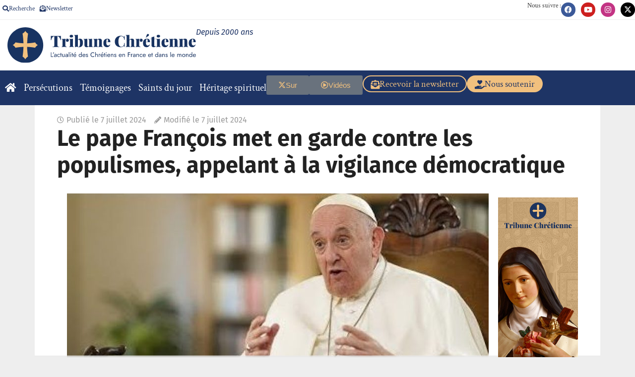

--- FILE ---
content_type: image/svg+xml
request_url: https://tribunechretienne.com/wp-content/uploads/2024/06/TC-allonge-RVB.svg
body_size: 9103
content:
<svg xmlns="http://www.w3.org/2000/svg" xmlns:xlink="http://www.w3.org/1999/xlink" id="Calque_2" viewBox="0 0 2633 500"><defs><style>.cls-1{fill:#f1c07e;}.cls-1,.cls-2,.cls-3,.cls-4{stroke-width:0px;}.cls-1,.cls-3{fill-rule:evenodd;}.cls-5{clip-path:url(#clippath-2);}.cls-2{fill:none;}.cls-6{clip-path:url(#clippath-1);}.cls-3,.cls-4{fill:#183361;}.cls-7{clip-path:url(#clippath);}.cls-8{clip-path:url(#clippath-3);}</style><clipPath id="clippath"><rect class="cls-2" width="2633" height="500"></rect></clipPath><clipPath id="clippath-1"><rect class="cls-2" x="603" y="345" width="2031" height="72"></rect></clipPath><clipPath id="clippath-2"><rect class="cls-2" x="603" y="345" width="2031" height="72"></rect></clipPath><clipPath id="clippath-3"><rect class="cls-2" x="603" y="345" width="2031" height="72"></rect></clipPath></defs><g id="Calque_1-2"><g class="cls-7"><path class="cls-4" d="M606.72,165.2c0-12.72-.51-27.14-1.48-43.27,13.85.42,37.66.64,71.41.64s57.31-.22,71.09-.64c-1,16.13-1.49,30.56-1.49,43.27,0,6.68.22,11.9.64,15.66h-5.01c-4.76-19.12-10.92-32.89-18.49-41.31-7.58-8.42-15.73-12.62-24.47-12.62h-.22v124.93c0,6.11.62,10.55,1.87,13.33,1.25,2.77,3.49,4.62,6.77,5.54,3.27.93,8.45,1.38,15.56,1.38v4.37c-20.47-.42-36.41-.64-47.86-.64-10.31,0-25.26.22-44.87.64v-4.37c7.1,0,12.28-.46,15.56-1.38,3.27-.93,5.52-2.77,6.77-5.54,1.25-2.77,1.87-7.21,1.87-13.33v-124.91h-.22c-8.88,0-17.08,4.17-24.57,12.52-7.49,8.35-13.67,22.16-18.49,41.41h-4.99c.42-3.76.64-8.99.64-15.66l-.02-.02Z"></path><path class="cls-4" d="M837.16,160.08c7.1,0,12.22,2.18,15.36,6.55,3.12,4.37,4.69,9.53,4.69,15.51,0,6.53-1.82,11.75-5.48,15.61-3.66,3.88-8.51,5.81-14.55,5.81s-11.15-1.4-14.49-4.22c-3.34-2.8-5.01-6.63-5.01-11.46,0-8.67,3.73-15.46,11.19-20.35-2.63,0-4.98.51-7.04,1.48-3.7,1.57-6.77,4.13-9.21,7.73-2.45,3.59-3.68,7.51-3.68,11.78v65.44c0,4.62.64,8.22,1.92,10.82,1.28,2.6,3.27,4.42,5.97,5.48,2.7,1.06,6.33,1.6,10.87,1.6v4.59c-17.9-.57-29.67-.86-35.28-.86s-17.06.29-34.96.86v-4.59c3.05,0,5.47-.46,7.24-1.38,1.77-.93,3.05-2.51,3.83-4.79.78-2.28,1.16-5.43,1.16-9.48v-69.27c0-6.75-.93-11.63-2.77-14.65-1.86-3.02-5.01-4.52-9.48-4.52v-4.59c4.62.42,9.13.64,13.53.64,15.14,0,27.78-1,37.95-2.99v15.66c5.69-10.94,15.1-16.42,28.25-16.42v.02Z"></path><path class="cls-4" d="M915.07,265.71c.78,2.28,2.06,3.88,3.83,4.79,1.77.93,4.18,1.38,7.24,1.38v4.59c-15.63-.57-25.97-.86-31.02-.86s-15.95.29-32.72.86v-4.59c3.05,0,5.47-.46,7.24-1.38,1.77-.93,3.05-2.51,3.83-4.79.78-2.28,1.17-5.43,1.17-9.48v-69.27c0-6.75-.93-11.63-2.77-14.65-1.86-3.02-5.01-4.52-9.48-4.52v-4.59c4.62.42,9.13.64,13.53.64,15.14,0,27.78-1,37.95-2.99v95.4c0,4.05.39,7.21,1.17,9.48l.03-.02ZM910.6,110.52c4.12,3.19,6.18,7.88,6.18,14.07s-2.06,10.77-6.18,13.96c-4.12,3.19-9.99,4.79-17.58,4.79s-13.63-1.59-17.68-4.74c-4.05-3.16-6.08-7.83-6.08-14.02s2.03-10.87,6.08-14.07c4.05-3.21,9.94-4.79,17.68-4.79s13.47,1.6,17.58,4.79v.02Z"></path><path class="cls-4" d="M1016.22,160.08c7.39,0,13.92,2.02,19.61,6.08,5.69,4.05,10.16,10.18,13.43,18.38,3.27,8.2,4.91,18.31,4.91,30.33,0,23.09-4.67,39.66-14.02,49.66-9.35,10.02-21.62,15.04-36.82,15.04-4.91,0-8.98-.2-12.2-.59-3.24-.39-6.31-1.23-9.21-2.5-4.98-1.84-10.19-2.77-15.66-2.77-4.4,0-8.51.57-12.32,1.71-3.8,1.13-6.7,2.67-8.69,4.59l-2.99-2.25c1-3.05,1.48-7.04,1.48-11.93v-133.87c0-6.75-.93-11.63-2.77-14.65-1.86-3.02-5.01-4.52-9.48-4.52v-4.59c4.54.42,9.06.64,13.53.64,15.27,0,27.96-1.03,38.05-3.09v70.78c6.62-10.94,17.65-16.42,33.14-16.42v-.02ZM993.3,275.19c13.36,0,20.03-18.39,20.03-55.22,0-17.97-1.3-30.56-3.9-37.73s-6.16-10.77-10.71-10.77c-2.7,0-5.26.68-7.68,2.03-2.41,1.35-4.35,3.22-5.8,5.6-1.45,2.38-2.18,5.06-2.18,8.05v85.49c3.19,1.71,6.62,2.57,10.23,2.57l.02-.02Z"></path><path class="cls-4" d="M1183.45,267.36c1.84,3.02,5.01,4.52,9.48,4.52v4.59c-4.56-.42-9.06-.64-13.53-.64-15.27,0-27.93,1.03-37.95,3.09v-15.78c-6.61,10.94-18.19,16.42-34.74,16.42-11.58,0-19.79-2.92-24.62-8.74-2.21-2.63-3.81-6.14-4.84-10.55-1.03-4.4-1.55-10.26-1.55-17.58v-55.74c0-6.75-.91-11.63-2.72-14.65-1.81-3.02-4.96-4.52-9.43-4.52v-4.59c4.54.42,9.06.64,13.53.64,15.07,0,27.71-1,37.95-2.99v93.59c0,4.69.86,8.15,2.57,10.39,1.7,2.25,4.4,3.36,8.1,3.36,2.7,0,5.27-.68,7.68-2.02,2.41-1.35,4.37-3.21,5.85-5.6s2.24-5.06,2.24-8.05v-65.54c0-6.75-.93-11.63-2.77-14.65-1.86-3.02-5.01-4.52-9.48-4.52v-4.59c4.54.42,9.06.64,13.53.64,15.14,0,27.78-1,37.95-2.99v91.89c0,6.75.93,11.64,2.77,14.66l-.02-.05Z"></path><path class="cls-4" d="M1287.68,160.08c11.58,0,19.79,2.92,24.62,8.74,2.19,2.63,3.81,6.16,4.84,10.6,1.03,4.44,1.55,10.33,1.55,17.63v59.15c0,4.05.39,7.21,1.17,9.48s2.04,3.88,3.78,4.79c1.74.93,4.13,1.38,7.19,1.38v4.59c-15.63-.57-25.8-.86-30.48-.86-5.05,0-15.39.29-31.02.86v-4.59c2.57,0,4.54-.46,5.97-1.38,1.42-.93,2.45-2.5,3.09-4.74.64-2.25.96-5.42.96-9.53v-71c0-4.69-.86-8.15-2.57-10.4-1.7-2.24-4.4-3.36-8.1-3.36-2.7,0-5.27.68-7.68,2.03-2.41,1.35-4.37,3.22-5.86,5.6-1.48,2.38-2.24,5.06-2.24,8.05v69.07c0,4.05.32,7.21.96,9.48.64,2.28,1.69,3.88,3.14,4.79,1.45.93,3.46,1.38,6.02,1.38v4.59c-14.78-.57-24.4-.86-28.89-.86-5.05,0-15.95.29-32.72.86v-4.59c3.05,0,5.47-.46,7.24-1.38,1.77-.93,3.05-2.51,3.83-4.79.78-2.28,1.16-5.43,1.16-9.48v-69.27c0-6.75-.93-11.63-2.77-14.65-1.86-3.02-5.01-4.52-9.48-4.52v-4.59c4.62.42,9.13.64,13.53.64,15.14,0,27.77-1,37.95-2.99v15.66c6.61-10.94,18.19-16.42,34.74-16.42l.03.02Z"></path><path class="cls-4" d="M1380.85,216.9c0,14.01,2.43,23.96,7.31,29.9,4.88,5.94,10.82,8.89,17.85,8.89,10.58,0,19.4-4.86,26.42-14.6l3.73,1.38c-2.06,6.46-5.05,12.49-8.96,18.07-3.91,5.59-8.96,10.14-15.14,13.7-6.18,3.56-13.36,5.33-21.53,5.33-15.27,0-27.52-4.74-36.72-14.23-9.2-9.48-13.8-24.6-13.8-45.36,0-13.5,2.41-24.72,7.24-33.68,4.83-8.96,11.46-15.56,19.88-19.83,8.42-4.27,18.11-6.4,29.04-6.4,27.51,0,41.24,16.3,41.24,48.92h-56.38c-.15,1.71-.22,4.34-.22,7.88h.03ZM1403.05,176.34c-1.81-7.43-4.64-11.14-8.47-11.14s-7.17,3.12-9.58,9.38c-2.41,6.26-3.98,16.34-4.69,30.27h25.26c.14-11.58-.69-21.08-2.5-28.52h-.02Z"></path><path class="cls-4" d="M1630.4,266.62c-.81-2.03-2-3.04-3.57-3.04-1.13,0-2.63.61-4.47,1.81-4.34,3.06-8.34,5.57-12,7.51-3.66,1.94-7.83,3.56-12.52,4.79-4.69,1.25-9.99,1.87-15.88,1.87-16.49,0-30.91-3.12-43.27-9.38-12.37-6.24-21.95-15.32-28.77-27.24-6.82-11.9-10.23-26.06-10.23-42.48s3.49-30.27,10.5-42.63c7-12.37,16.74-21.95,29.21-28.77,12.47-6.82,26.73-10.23,42.79-10.23,8.67,0,16.08,1.25,22.22,3.73,6.14,2.48,12.13,5.97,17.95,10.45,1.64,1.28,3.06,1.92,4.27,1.92,2.99,0,4.83-4.34,5.54-13.01h5.01c-.58,10.31-.86,28.5-.86,54.58h-5.01c-.71-7.75-1.73-14.23-3.04-19.46-1.32-5.23-3.33-9.91-6.03-14.07-2.7-4.15-6.39-7.76-11.08-10.82-6.68-4.34-13.43-6.5-20.25-6.5-10.45,0-18.71,3.68-24.79,11.04-6.07,7.36-10.31,16.54-12.69,27.56-2.38,11.02-3.58,22.82-3.58,35.39s1.18,24.37,3.58,35.39c2.38,11.02,6.61,20.2,12.69,27.56,6.08,7.36,14.34,11.04,24.79,11.04,6.82,0,13.57-2.16,20.25-6.5,4.69-2.92,8.38-6.5,11.08-10.77,2.7-4.27,4.71-9.25,6.03-14.97,1.31-5.72,2.33-12.91,3.04-21.58h5.01c0,27.07.28,45.97.86,56.7h-5.01c-.36-4.54-.95-7.83-1.76-9.86l-.02-.03Z"></path><path class="cls-4" d="M1738.42,160.08c11.58,0,19.79,2.92,24.62,8.74,2.19,2.63,3.81,6.16,4.84,10.6,1.03,4.44,1.55,10.33,1.55,17.63v59.15c0,4.05.39,7.21,1.17,9.48s2.04,3.88,3.78,4.79c1.74.93,4.13,1.38,7.19,1.38v4.59c-15.63-.57-25.8-.86-30.48-.86-5.04,0-15.39.29-31.01.86v-4.59c2.56,0,4.54-.46,5.97-1.38,1.42-.93,2.45-2.51,3.09-4.79s.96-5.43.96-9.48v-71c0-4.69-.86-8.15-2.57-10.4-1.7-2.24-4.4-3.36-8.09-3.36-2.7,0-5.27.68-7.68,2.03-2.42,1.35-4.37,3.22-5.86,5.6-1.48,2.38-2.24,5.06-2.24,8.05v69.07c0,4.05.32,7.21.96,9.48s1.67,3.88,3.09,4.79c1.41.93,3.41,1.38,5.97,1.38v4.59c-14.49-.57-24.08-.86-28.77-.86-5.05,0-15.95.29-32.72.86v-4.59c3.05,0,5.47-.46,7.24-1.38,1.77-.93,3.05-2.51,3.83-4.79s1.16-5.43,1.16-9.48v-124.25c0-6.75-.92-11.63-2.76-14.65-1.86-3.02-5.02-4.52-9.49-4.52v-4.59c4.54.42,9.06.64,13.54.64,15.27,0,27.92-1.03,37.95-3.09v70.78c6.61-10.94,18.19-16.42,34.74-16.42l.02-.02Z"></path><path class="cls-4" d="M1868.35,160.08c7.11,0,12.22,2.18,15.36,6.55,3.12,4.37,4.69,9.53,4.69,15.51,0,6.53-1.82,11.75-5.48,15.61-3.67,3.88-8.51,5.81-14.55,5.81s-11.15-1.4-14.49-4.22c-3.35-2.8-5.02-6.63-5.02-11.46,0-8.67,3.73-15.46,11.19-20.35-2.63,0-4.98.51-7.04,1.48-3.69,1.57-6.76,4.13-9.21,7.73-2.45,3.59-3.68,7.51-3.68,11.78v65.44c0,4.62.64,8.22,1.93,10.82,1.28,2.6,3.27,4.42,5.97,5.48,2.7,1.06,6.33,1.6,10.87,1.6v4.59c-17.91-.57-29.67-.86-35.29-.86s-17.06.29-34.96.86v-4.59c3.05,0,5.47-.46,7.24-1.38,1.77-.93,3.05-2.51,3.83-4.79.77-2.28,1.16-5.43,1.16-9.48v-69.27c0-6.75-.93-11.63-2.77-14.65-1.85-3.02-5.01-4.52-9.48-4.52v-4.59c4.62.42,9.13.64,13.53.64,15.14,0,27.78-1,37.96-2.99v15.66c5.68-10.94,15.1-16.42,28.24-16.42v.02Z"></path><path class="cls-4" d="M1934.43,216.9c0,14.01,2.43,23.96,7.31,29.9,4.88,5.94,10.82,8.89,17.85,8.89,10.58,0,19.41-4.86,26.43-14.6l3.73,1.38c-2.06,6.46-5.05,12.49-8.96,18.07-3.92,5.59-8.96,10.14-15.14,13.7-6.17,3.56-13.36,5.33-21.53,5.33-15.27,0-27.52-4.74-36.72-14.23-9.2-9.48-13.8-24.6-13.8-45.36,0-13.5,2.41-24.72,7.24-33.68,4.82-8.96,11.45-15.56,19.88-19.83,8.42-4.27,18.1-6.4,29.04-6.4,27.5,0,41.24,16.3,41.24,48.92h-56.38c-.15,1.71-.22,4.34-.22,7.88h.03ZM1941.3,121.34c2.03-6.78,3.53-11.54,4.52-14.28,1-2.73,2.6-5.35,4.8-7.83,1.35-1.64,3.08-2.92,5.21-3.83,2.13-.93,4.34-1.38,6.62-1.38,3.62,0,6.81,1.16,9.58,3.51,2.99,2.35,4.47,5.62,4.47,9.8,0,3.83-1.21,7.17-3.63,10.02-2.41,2.92-5.92,5.79-10.49,8.64-4.59,2.84-8.98,5.65-13.16,8.42-4.21,2.77-9.13,6.53-14.82,11.31l-2.35-1.92c4.12-8.17,7.19-15.64,9.22-22.44l.03-.02ZM1956.64,176.34c-1.8-7.43-4.64-11.14-8.47-11.14s-7.17,3.12-9.58,9.38c-2.42,6.26-3.99,16.34-4.7,30.27h25.27c.13-11.58-.7-21.08-2.5-28.52h-.02Z"></path><path class="cls-4" d="M2073.19,163.39v4.37h-21.43v90.38c0,2.84.49,4.86,1.49,6.08.99,1.22,2.7,1.81,5.11,1.81,1.77,0,3.73-.51,5.86-1.55,2.12-1.05,4.08-2.65,5.85-4.84l3.31,2.67c-6.68,11.51-17.01,17.26-31.02,17.26-10.02,0-17.51-2.5-22.49-7.46-2.99-2.99-4.98-6.75-5.97-11.31-1-4.54-1.49-10.9-1.49-19.09v-73.96h-16.52v-4.37h16.52v-26c7.88,0,14.99-.76,21.31-2.3,6.33-1.52,12.32-3.97,18.01-7.31v35.61h21.43l.03.02Z"></path><path class="cls-4" d="M2130.33,265.71c.78,2.28,2.06,3.88,3.83,4.79,1.77.93,4.19,1.38,7.24,1.38v4.59c-15.62-.57-25.97-.86-31.01-.86s-15.95.29-32.72.86v-4.59c3.05,0,5.46-.46,7.23-1.38,1.78-.93,3.06-2.51,3.84-4.79.77-2.28,1.16-5.43,1.16-9.48v-69.27c0-6.75-.93-11.63-2.77-14.65-1.85-3.02-5.01-4.52-9.48-4.52v-4.59c4.62.42,9.13.64,13.53.64,15.14,0,27.78-1,37.95-2.99v95.4c0,4.05.39,7.21,1.17,9.48l.03-.02ZM2125.84,110.52c4.12,3.19,6.18,7.88,6.18,14.07s-2.06,10.77-6.18,13.96c-4.11,3.19-9.99,4.79-17.58,4.79s-13.64-1.59-17.69-4.74c-4.05-3.16-6.07-7.83-6.07-14.02s2.02-10.87,6.07-14.07c4.05-3.21,9.96-4.79,17.69-4.79s13.47,1.6,17.58,4.79v.02Z"></path><path class="cls-4" d="M2192.68,216.9c0,14.01,2.43,23.96,7.31,29.9,4.86,5.94,10.82,8.89,17.85,8.89,10.58,0,19.41-4.86,26.43-14.6l3.73,1.38c-2.06,6.46-5.05,12.49-8.96,18.07-3.92,5.59-8.96,10.14-15.14,13.7-6.18,3.56-13.36,5.33-21.53,5.33-15.27,0-27.52-4.74-36.72-14.23-9.2-9.48-13.8-24.6-13.8-45.36,0-13.5,2.41-24.72,7.24-33.68,4.82-8.96,11.45-15.56,19.87-19.83,8.42-4.27,18.11-6.4,29.05-6.4,27.5,0,41.24,16.3,41.24,48.92h-56.38c-.15,1.71-.22,4.34-.22,7.88h.03ZM2214.91,176.34c-1.81-7.43-4.64-11.14-8.47-11.14s-7.18,3.12-9.59,9.38c-2.41,6.26-3.98,16.34-4.69,30.27h25.26c.14-11.58-.69-21.08-2.5-28.52h-.01Z"></path><path class="cls-4" d="M2343.59,160.08c11.58,0,19.8,2.92,24.62,8.74,2.2,2.63,3.82,6.16,4.85,10.6,1.02,4.44,1.55,10.33,1.55,17.63v59.15c0,4.05.39,7.21,1.16,9.48.78,2.28,2.04,3.88,3.78,4.79,1.74.93,4.14,1.38,7.19,1.38v4.59c-15.63-.57-25.8-.86-30.47-.86-5.05,0-15.39.29-31.02.86v-4.59c2.56,0,4.54-.46,5.97-1.38,1.42-.93,2.45-2.5,3.09-4.74.64-2.25.96-5.42.96-9.53v-71c0-4.69-.86-8.15-2.56-10.4-1.71-2.24-4.41-3.36-8.1-3.36-2.7,0-5.27.68-7.68,2.03-2.41,1.35-4.37,3.22-5.86,5.6-1.48,2.38-2.24,5.06-2.24,8.05v69.07c0,4.05.32,7.21.96,9.48.64,2.28,1.69,3.88,3.14,4.79,1.45.93,3.46,1.38,6.03,1.38v4.59c-14.79-.57-24.41-.86-28.89-.86-5.05,0-15.95.29-32.72.86v-4.59c3.05,0,5.46-.46,7.24-1.38,1.77-.93,3.05-2.51,3.83-4.79.77-2.28,1.16-5.43,1.16-9.48v-69.27c0-6.75-.93-11.63-2.77-14.65-1.85-3.02-5.01-4.52-9.48-4.52v-4.59c4.62.42,9.13.64,13.53.64,15.14,0,27.78-1,37.95-2.99v15.66c6.62-10.94,18.19-16.42,34.75-16.42l.03.02Z"></path><path class="cls-4" d="M2480.02,160.08c11.58,0,19.8,2.92,24.62,8.74,2.2,2.63,3.82,6.16,4.85,10.6,1.03,4.44,1.55,10.33,1.55,17.63v59.15c0,4.05.39,7.21,1.16,9.48.78,2.28,2.05,3.88,3.78,4.79,1.74.93,4.14,1.38,7.19,1.38v4.59c-15.62-.57-25.8-.86-30.47-.86-5.05,0-15.39.29-31.02.86v-4.59c2.57,0,4.54-.46,5.97-1.38,1.42-.93,2.45-2.5,3.09-4.74.64-2.25.96-5.42.96-9.53v-71c0-4.69-.86-8.15-2.56-10.4-1.71-2.24-4.41-3.36-8.1-3.36-2.7,0-5.27.68-7.68,2.03s-4.37,3.22-5.85,5.6c-1.49,2.38-2.25,5.06-2.25,8.05v69.07c0,4.05.32,7.21.96,9.48s1.69,3.88,3.14,4.79c1.45.93,3.46,1.38,6.03,1.38v4.59c-14.79-.57-24.4-.86-28.89-.86-5.05,0-15.95.29-32.72.86v-4.59c3.05,0,5.46-.46,7.24-1.38,1.77-.93,3.05-2.51,3.83-4.79.77-2.28,1.16-5.43,1.16-9.48v-69.27c0-6.75-.93-11.63-2.77-14.65-1.85-3.02-5.01-4.52-9.48-4.52v-4.59c4.62.42,9.13.64,13.53.64,15.14,0,27.78-1,37.95-2.99v15.66c6.62-10.94,18.2-16.42,34.75-16.42l.03.02Z"></path><path class="cls-4" d="M2573.17,216.9c0,14.01,2.43,23.96,7.31,29.9,4.86,5.94,10.81,8.89,17.85,8.89,10.58,0,19.41-4.86,26.43-14.6l3.73,1.38c-2.06,6.46-5.05,12.49-8.96,18.07-3.92,5.59-8.96,10.14-15.14,13.7-6.18,3.56-13.37,5.33-21.53,5.33-15.27,0-27.53-4.74-36.72-14.23-9.2-9.48-13.81-24.6-13.81-45.36,0-13.5,2.42-24.72,7.24-33.68,4.83-8.96,11.46-15.56,19.88-19.83,8.42-4.27,18.11-6.4,29.04-6.4,27.51,0,41.24,16.3,41.24,48.92h-56.37c-.16,1.71-.22,4.34-.22,7.88h.03ZM2595.39,176.34c-1.8-7.43-4.64-11.14-8.47-11.14s-7.17,3.12-9.58,9.38c-2.41,6.26-3.98,16.34-4.69,30.27h25.26c.13-11.58-.69-21.08-2.5-28.52h-.02Z"></path><g class="cls-6"><g class="cls-5"><g class="cls-8"><path class="cls-4" d="M613.38,352.29v56.5h25.29v7.29h-33.1v-63.79h7.81Z"></path><path class="cls-4" d="M650.18,352.29l-9.19,20.97h-5.06l5.52-20.97h8.74Z"></path><path class="cls-4" d="M658.76,407.25c.76,1.15,1.84,2.02,3.22,2.59,1.38.59,2.95.87,4.74.87,2.26,0,4.3-.45,6.11-1.37,1.81-.9,3.26-2.21,4.32-3.88,1.08-1.67,1.6-3.6,1.6-5.79l1.47,5.47c0,2.68-.81,4.9-2.43,6.65-1.62,1.76-3.61,3.06-5.97,3.91-2.36.85-4.71,1.27-7.04,1.27-2.58,0-4.98-.54-7.22-1.59-2.24-1.05-4.03-2.59-5.38-4.6-1.35-2.01-2.02-4.43-2.02-7.29,0-4.06,1.45-7.34,4.37-9.8,2.92-2.46,6.97-3.7,12.18-3.7,3.07,0,5.62.35,7.68,1.05,2.06.7,3.69,1.49,4.93,2.37,1.23.89,2.06,1.59,2.48,2.14v4.28c-2.14-1.45-4.35-2.51-6.61-3.14-2.26-.64-4.69-.95-7.27-.95-2.4,0-4.34.3-5.84.92-1.5.6-2.61,1.45-3.36,2.56-.74,1.09-1.1,2.41-1.1,3.91s.39,2.94,1.15,4.1ZM652.93,378.44c1.59-1.15,3.78-2.31,6.58-3.46,2.78-1.15,6.14-1.74,10.07-1.74,3.31,0,6.21.5,8.69,1.5,2.48,1,4.42,2.44,5.79,4.33,1.38,1.89,2.08,4.2,2.08,6.92v30.08h-7.36v-29.08c0-1.45-.25-2.66-.74-3.6-.49-.94-1.18-1.69-2.08-2.24-.89-.55-1.92-.94-3.09-1.19-1.16-.25-2.4-.37-3.68-.37-2.09,0-3.96.25-5.65.74-1.69.48-3.1,1.07-4.27,1.74-1.16.67-2.09,1.25-2.77,1.74l-3.59-5.38h.02Z"></path><path class="cls-4" d="M703.74,402.87c1.25,2.24,2.97,4.03,5.15,5.33,2.18,1.3,4.64,1.96,7.41,1.96,2.26,0,4.4-.35,6.39-1.05,1.99-.7,3.73-1.64,5.2-2.83,1.47-1.19,2.51-2.44,3.12-3.78v9.11c-1.47,1.71-3.58,3.03-6.29,3.96-2.73.94-5.53,1.4-8.42,1.4-4.12,0-7.81-.94-11.13-2.83-3.31-1.89-5.94-4.48-7.86-7.79-1.92-3.31-2.9-7.06-2.9-11.25s.96-8.03,2.9-11.3c1.92-3.28,4.56-5.87,7.86-7.74,3.31-1.87,7.02-2.83,11.13-2.83,2.88,0,5.69.47,8.42,1.4,2.73.94,4.83,2.26,6.29,3.96v9.11c-.61-1.4-1.65-2.68-3.12-3.83-1.47-1.15-3.21-2.09-5.2-2.78-1.99-.7-4.12-1.05-6.39-1.05-2.77,0-5.23.64-7.41,1.91-2.18,1.27-3.9,3.06-5.15,5.33-1.27,2.27-1.89,4.88-1.89,7.79s.62,5.5,1.89,7.74v.03Z"></path><path class="cls-4" d="M757.2,374.16v6.84h-21.16v-6.84h21.16ZM750.3,359.58v56.5h-7.36v-56.5h7.36Z"></path><path class="cls-4" d="M774.21,407.44c1.54,1.82,3.76,2.73,6.71,2.73,2.14,0,4.03-.43,5.65-1.32,1.62-.89,2.88-2.11,3.76-3.7.89-1.57,1.33-3.39,1.33-5.47v-25.52h7.36v41.92h-7.36v-6.55c-1.42,2.49-3.15,4.36-5.25,5.6-2.09,1.24-4.54,1.87-7.36,1.87-4.42,0-7.95-1.49-10.58-4.46-2.63-2.98-3.95-6.96-3.95-11.94v-26.44h7.36v25.52c0,3.34.76,5.92,2.29,7.74l.02.02Z"></path><path class="cls-4" d="M817.3,407.25c.76,1.15,1.84,2.02,3.22,2.59,1.38.59,2.95.87,4.74.87,2.26,0,4.3-.45,6.11-1.37,1.81-.9,3.26-2.21,4.32-3.88,1.08-1.67,1.6-3.6,1.6-5.79l1.47,5.47c0,2.68-.81,4.9-2.43,6.65-1.62,1.76-3.61,3.06-5.97,3.91-2.36.85-4.71,1.27-7.03,1.27-2.58,0-4.98-.54-7.22-1.59-2.24-1.05-4.03-2.59-5.38-4.6s-2.02-4.43-2.02-7.29c0-4.06,1.45-7.34,4.37-9.8,2.92-2.46,6.97-3.7,12.18-3.7,3.07,0,5.62.35,7.68,1.05,2.06.7,3.69,1.49,4.93,2.37,1.23.89,2.06,1.59,2.48,2.14v4.28c-2.14-1.45-4.35-2.51-6.61-3.14-2.26-.64-4.69-.95-7.27-.95-2.4,0-4.34.3-5.84.92-1.5.6-2.62,1.45-3.36,2.56-.74,1.09-1.1,2.41-1.1,3.91s.39,2.94,1.15,4.1ZM811.46,378.44c1.59-1.15,3.78-2.31,6.58-3.46,2.78-1.15,6.14-1.74,10.07-1.74,3.31,0,6.21.5,8.69,1.5,2.48,1,4.42,2.44,5.79,4.33,1.38,1.89,2.07,4.2,2.07,6.92v30.08h-7.36v-29.08c0-1.45-.25-2.66-.74-3.6-.49-.94-1.18-1.69-2.07-2.24s-1.92-.94-3.09-1.19c-1.16-.25-2.4-.37-3.68-.37-2.09,0-3.97.25-5.65.74-1.69.48-3.1,1.07-4.27,1.74-1.16.67-2.09,1.25-2.77,1.74l-3.59-5.38h.02Z"></path><path class="cls-4" d="M864.42,345v71.08h-7.36v-71.08h7.36Z"></path><path class="cls-4" d="M879.73,353.29c1.01-.97,2.19-1.45,3.54-1.45s2.6.48,3.59,1.45c.98.97,1.47,2.16,1.47,3.56s-.49,2.51-1.47,3.51c-.98,1-2.18,1.5-3.59,1.5s-2.53-.5-3.54-1.5c-1.01-1-1.52-2.17-1.52-3.51s.51-2.58,1.52-3.56ZM886.96,374.16v41.92h-7.36v-41.92h7.36Z"></path><path class="cls-4" d="M916.83,374.16v6.84h-21.16v-6.84h21.16ZM909.93,359.58v56.5h-7.36v-56.5h7.36Z"></path><path class="cls-4" d="M925.2,390.75h28.22c-.25-2.19-.84-4.11-1.79-5.79-.94-1.67-2.26-2.98-3.95-3.91-1.69-.94-3.76-1.4-6.21-1.4s-4.69.52-6.71,1.56c-2.02,1.04-3.63,2.51-4.82,4.41-1.2,1.91-1.79,4.18-1.79,6.79l-.19,2.74c0,3.23.56,5.95,1.65,8.21,1.1,2.24,2.67,3.95,4.69,5.1,2.02,1.15,4.42,1.74,7.17,1.74,2.08,0,3.93-.32,5.57-.95,1.62-.64,3.09-1.52,4.37-2.64s2.4-2.44,3.31-3.96l5.97,3.75c-1.42,2.12-2.97,4-4.69,5.6-1.72,1.61-3.8,2.86-6.26,3.75-2.45.89-5.52,1.32-9.19,1.32s-7.22-.94-10.26-2.83c-3.04-1.89-5.43-4.48-7.17-7.79-1.74-3.31-2.62-7.06-2.62-11.25,0-.79.03-1.56.08-2.27.07-.74.15-1.45.27-2.19.61-3.46,1.84-6.5,3.68-9.11,1.84-2.61,4.22-4.65,7.12-6.1,2.92-1.45,6.17-2.19,9.78-2.19,3.98,0,7.47.89,10.48,2.64,3,1.76,5.33,4.23,6.99,7.42,1.65,3.19,2.48,7.01,2.48,11.44v1.09c0,.37-.03.74-.08,1.09h-36.14v-6.2l.03-.03ZM939.64,366.87l-4.13-2.73,13.8-14.58,6.9,3.65-16.55,13.68-.02-.02Z"></path><path class="cls-4" d="M998.3,383.41c1.91-3.24,4.44-5.75,7.63-7.52,3.19-1.76,6.68-2.64,10.48-2.64,3.56,0,6.65.89,9.3,2.64,2.63,1.76,4.71,4.26,6.21,7.52,1.5,3.24,2.26,7.16,2.26,11.7s-.76,8.38-2.26,11.67c-1.5,3.28-3.58,5.8-6.21,7.56-2.63,1.76-5.74,2.64-9.3,2.64-3.8,0-7.29-.89-10.48-2.64-3.19-1.76-5.74-4.28-7.63-7.56-1.91-3.28-2.85-7.17-2.85-11.67s.94-8.46,2.85-11.7ZM1004.88,403.32c1.32,2.24,3.09,3.95,5.28,5.1,2.19,1.15,4.6,1.74,7.17,1.74,2.14,0,4.25-.57,6.34-1.74,2.08-1.15,3.8-2.86,5.15-5.1,1.35-2.24,2.02-4.98,2.02-8.21s-.67-5.95-2.02-8.21c-1.35-2.24-3.07-3.95-5.15-5.1-2.09-1.15-4.2-1.74-6.34-1.74-2.58,0-4.96.59-7.17,1.74-2.21,1.15-3.97,2.86-5.28,5.1-1.32,2.24-1.97,4.98-1.97,8.21s.66,5.95,1.97,8.21ZM1038.22,345v71.08h-7.36v-71.08h7.36Z"></path><path class="cls-4" d="M1057.48,414.22c-3.04-1.86-5.4-4.41-7.09-7.71-1.69-3.28-2.53-7.07-2.53-11.39s.88-8.21,2.61-11.49c1.74-3.28,4.2-5.84,7.36-7.66,3.15-1.82,6.82-2.74,10.98-2.74s7.74.87,10.71,2.59c2.97,1.74,5.26,4.21,6.85,7.42,1.59,3.23,2.4,7.06,2.4,11.49,0,.42,0,.87-.05,1.32-.03.45-.05.75-.05.87h-36.14v-6.2h30.35l-2.94,4.2c.19-.3.37-.77.56-1.4.19-.64.27-1.17.27-1.59,0-2.49-.51-4.65-1.52-6.47-1.01-1.82-2.41-3.24-4.18-4.28-1.77-1.04-3.86-1.56-6.26-1.56-2.82,0-5.23.59-7.22,1.77-1.99,1.19-3.53,2.89-4.6,5.1-1.08,2.22-1.64,4.93-1.7,8.16,0,3.28.52,6.07,1.57,8.38,1.05,2.31,2.58,4.06,4.61,5.28,2.02,1.22,4.47,1.82,7.36,1.82s5.43-.62,7.63-1.87c2.21-1.24,4.08-3.14,5.6-5.7l5.97,3.75c-2.21,3.53-4.98,6.19-8.32,7.98-3.34,1.79-7.27,2.69-11.81,2.69-3.93,0-7.41-.92-10.44-2.78l.03.02Z"></path><path class="cls-4" d="M1103.59,406.8c1.1,1.09,2.38,1.96,3.81,2.59,1.43.64,3.02.95,4.74.95,2.08,0,3.73-.47,4.93-1.4,1.2-.94,1.79-2.24,1.79-3.88,0-1.45-.47-2.69-1.43-3.7-.95-1-2.16-1.86-3.63-2.56-1.47-.7-3.04-1.35-4.69-1.96-1.84-.74-3.69-1.59-5.57-2.59-1.87-1-3.44-2.31-4.69-3.91-1.27-1.61-1.89-3.63-1.89-6.05s.66-4.56,1.97-6.2c1.32-1.64,3.04-2.86,5.14-3.65,2.11-.79,4.3-1.19,6.58-1.19s4.4.37,6.39,1.09c1.99.74,3.76,1.71,5.28,2.91,1.54,1.22,2.73,2.61,3.59,4.2l-5.89,3.73c-1.16-1.57-2.61-2.89-4.37-3.91-1.75-1.04-3.73-1.56-5.94-1.56-1.54,0-2.85.33-3.95,1-1.1.67-1.65,1.71-1.65,3.09,0,1.09.42,2.07,1.28,2.91.86.85,1.96,1.61,3.31,2.27,1.35.67,2.77,1.3,4.23,1.91,2.45.97,4.69,2.02,6.71,3.14,2.03,1.12,3.63,2.47,4.83,4.06,1.2,1.59,1.79,3.61,1.79,6.1,0,3.65-1.33,6.69-4,9.11-2.67,2.42-6.17,3.65-10.53,3.65-2.82,0-5.36-.5-7.62-1.5-2.26-1-4.18-2.29-5.75-3.88-1.57-1.57-2.75-3.19-3.54-4.83l5.79-3.56c.86,1.27,1.84,2.46,2.94,3.56l.03.05Z"></path><path class="cls-4" d="M1171.97,397.22c2.24,3.76,5.16,6.72,8.79,8.85,3.61,2.12,7.54,3.19,11.78,3.19,3.07,0,5.87-.4,8.42-1.19,2.55-.79,4.86-1.89,6.95-3.33,2.08-1.42,3.86-3.08,5.33-4.97v10.2c-2.7,2.37-5.64,4.13-8.82,5.28-3.19,1.15-7.14,1.74-11.86,1.74-4.47,0-8.65-.8-12.55-2.41-3.9-1.61-7.3-3.9-10.26-6.84-2.94-2.94-5.25-6.42-6.9-10.43-1.65-4.01-2.48-8.38-2.48-13.13s.83-9.11,2.48-13.13c1.65-4.01,3.95-7.49,6.9-10.43,2.94-2.94,6.36-5.22,10.26-6.84,3.9-1.61,8.08-2.41,12.55-2.41,4.72,0,8.67.59,11.86,1.74,3.19,1.15,6.12,2.91,8.82,5.28v10.22c-1.47-1.89-3.26-3.54-5.33-4.97-2.09-1.42-4.4-2.54-6.95-3.33-2.55-.79-5.35-1.19-8.42-1.19-4.23,0-8.15,1.07-11.78,3.19-3.61,2.12-6.55,5.05-8.79,8.8-2.24,3.73-3.36,8.09-3.36,13.08s1.11,9.26,3.36,13.03v-.02Z"></path><path class="cls-4" d="M1233.9,416.08h-7.36v-71.08h7.36v71.08ZM1251.41,382.74c-1.5-1.76-3.76-2.64-6.77-2.64-2.14,0-4.03.45-5.65,1.37-1.62.9-2.88,2.16-3.76,3.73-.89,1.59-1.33,3.38-1.33,5.38h-2.4c0-3.34.64-6.3,1.92-8.88,1.28-2.58,3.05-4.63,5.28-6.15,2.24-1.52,4.82-2.27,7.78-2.27s5.5.6,7.68,1.82c2.18,1.22,3.86,3.04,5.06,5.47,1.2,2.42,1.79,5.47,1.79,9.11v26.44h-7.36v-25.52c0-3.46-.76-6.07-2.26-7.84l.02-.02Z"></path><path class="cls-4" d="M1282.17,416.08h-7.36v-41.92h7.36v41.92ZM1292.29,380.58c-.79-.33-1.81-.5-3.04-.5-1.84,0-3.27.45-4.32,1.37-1.05.9-1.75,2.16-2.16,3.73-.4,1.59-.59,3.38-.59,5.38h-3.31c0-3.34.59-6.3,1.79-8.88,1.2-2.58,2.75-4.63,4.64-6.15,1.91-1.52,3.83-2.27,5.79-2.27,1.53,0,2.95.2,4.27.59,1.32.4,2.53,1.17,3.63,2.32l-4.05,6.02c-.98-.74-1.87-1.25-2.67-1.59l.02-.02Z"></path><path class="cls-4" d="M1305.99,390.75h28.22c-.25-2.19-.84-4.11-1.79-5.79-.95-1.67-2.26-2.98-3.95-3.91-1.69-.94-3.76-1.4-6.21-1.4s-4.69.52-6.71,1.56c-2.03,1.04-3.63,2.51-4.82,4.41-1.2,1.91-1.79,4.18-1.79,6.79l-.19,2.74c0,3.23.56,5.95,1.65,8.21,1.1,2.24,2.67,3.95,4.69,5.1,2.03,1.15,4.42,1.74,7.17,1.74,2.07,0,3.93-.32,5.57-.95,1.62-.64,3.09-1.52,4.37-2.64,1.28-1.12,2.4-2.44,3.31-3.96l5.97,3.75c-1.42,2.12-2.97,4-4.69,5.6-1.72,1.61-3.8,2.86-6.26,3.75-2.45.89-5.52,1.32-9.19,1.32s-7.22-.94-10.26-2.83c-3.04-1.89-5.43-4.48-7.17-7.79-1.74-3.31-2.61-7.06-2.61-11.25,0-.79.03-1.56.08-2.27.07-.74.15-1.45.27-2.19.61-3.46,1.84-6.5,3.68-9.11,1.84-2.61,4.22-4.65,7.12-6.1,2.92-1.45,6.17-2.19,9.78-2.19,3.98,0,7.47.89,10.48,2.64,3,1.76,5.33,4.23,6.98,7.42,1.65,3.19,2.48,7.01,2.48,11.44v1.09c0,.37-.03.74-.08,1.09h-36.14v-6.2l.03-.03ZM1320.43,366.87l-4.13-2.73,13.8-14.58,6.9,3.65-16.55,13.68-.02-.02Z"></path><path class="cls-4" d="M1367.04,374.16v6.84h-21.16v-6.84h21.16ZM1360.14,359.58v56.5h-7.36v-56.5h7.36Z"></path><path class="cls-4" d="M1375.92,353.29c1.01-.97,2.19-1.45,3.54-1.45s2.6.48,3.59,1.45c.98.97,1.47,2.16,1.47,3.56s-.49,2.51-1.47,3.51c-.98,1-2.18,1.5-3.59,1.5s-2.53-.5-3.54-1.5c-1.01-1-1.52-2.17-1.52-3.51s.51-2.58,1.52-3.56ZM1383.14,374.16v41.92h-7.36v-41.92h7.36Z"></path><path class="cls-4" d="M1404.24,414.22c-3.04-1.86-5.4-4.41-7.09-7.71-1.69-3.28-2.53-7.07-2.53-11.39s.88-8.21,2.62-11.49,4.2-5.84,7.36-7.66c3.15-1.82,6.82-2.74,10.98-2.74s7.74.87,10.71,2.59c2.97,1.74,5.26,4.21,6.85,7.42,1.59,3.23,2.4,7.06,2.4,11.49,0,.42,0,.87-.05,1.32-.03.45-.05.75-.05.87h-36.14v-6.2h30.35l-2.94,4.2c.19-.3.37-.77.56-1.4s.27-1.17.27-1.59c0-2.49-.51-4.65-1.52-6.47-1.01-1.82-2.41-3.24-4.18-4.28-1.77-1.04-3.86-1.56-6.26-1.56-2.82,0-5.23.59-7.22,1.77-1.99,1.19-3.53,2.89-4.61,5.1-1.08,2.22-1.64,4.93-1.7,8.16,0,3.28.52,6.07,1.57,8.38,1.05,2.31,2.58,4.06,4.6,5.28,2.03,1.22,4.47,1.82,7.36,1.82s5.43-.62,7.62-1.87c2.21-1.24,4.08-3.14,5.6-5.7l5.97,3.75c-2.21,3.53-4.98,6.19-8.32,7.98-3.34,1.79-7.27,2.69-11.81,2.69-3.93,0-7.41-.92-10.44-2.78l.03.02Z"></path><path class="cls-4" d="M1470.49,382.74c-1.54-1.76-3.76-2.64-6.71-2.64-2.14,0-4.03.43-5.65,1.32-1.62.89-2.89,2.11-3.76,3.7-.89,1.59-1.33,3.41-1.33,5.47v25.52h-7.36v-41.92h7.36v6.55c1.42-2.56,3.17-4.43,5.28-5.65,2.11-1.22,4.56-1.82,7.31-1.82,4.47,0,8.01,1.47,10.63,4.41,2.6,2.94,3.91,6.94,3.91,11.99v26.44h-7.36v-25.52c0-3.46-.78-6.07-2.29-7.84h-.02Z"></path><path class="cls-4" d="M1498.63,406.8c1.1,1.09,2.38,1.96,3.81,2.59,1.43.64,3.02.95,4.74.95,2.07,0,3.73-.47,4.93-1.4,1.2-.94,1.79-2.24,1.79-3.88,0-1.45-.47-2.69-1.43-3.7-.94-1-2.16-1.86-3.63-2.56-1.47-.7-3.04-1.35-4.69-1.96-1.84-.74-3.69-1.59-5.57-2.59-1.87-1-3.44-2.31-4.69-3.91-1.27-1.61-1.89-3.63-1.89-6.05s.66-4.56,1.97-6.2,3.04-2.86,5.15-3.65c2.11-.79,4.3-1.19,6.58-1.19s4.4.37,6.39,1.09c1.99.74,3.76,1.71,5.28,2.91,1.54,1.22,2.73,2.61,3.59,4.2l-5.89,3.73c-1.16-1.57-2.62-2.89-4.37-3.91-1.75-1.04-3.73-1.56-5.94-1.56-1.54,0-2.85.33-3.95,1-1.1.67-1.65,1.71-1.65,3.09,0,1.09.42,2.07,1.28,2.91.86.85,1.96,1.61,3.31,2.27,1.35.67,2.77,1.3,4.23,1.91,2.45.97,4.69,2.02,6.71,3.14,2.03,1.12,3.63,2.47,4.82,4.06,1.2,1.59,1.79,3.61,1.79,6.1,0,3.65-1.33,6.69-4,9.11-2.67,2.42-6.17,3.65-10.53,3.65-2.82,0-5.36-.5-7.63-1.5-2.26-1-4.18-2.29-5.75-3.88-1.57-1.57-2.75-3.19-3.54-4.83l5.79-3.56c.86,1.27,1.84,2.46,2.94,3.56l.03.05Z"></path><path class="cls-4" d="M1564.51,414.22c-3.04-1.86-5.4-4.41-7.09-7.71-1.69-3.28-2.53-7.07-2.53-11.39s.88-8.21,2.62-11.49c1.75-3.28,4.2-5.84,7.36-7.66,3.16-1.82,6.82-2.74,10.98-2.74s7.74.87,10.71,2.59c2.97,1.74,5.26,4.21,6.85,7.42,1.59,3.23,2.4,7.06,2.4,11.49,0,.42,0,.87-.05,1.32-.03.45-.05.75-.05.87h-36.14v-6.2h30.35l-2.94,4.2c.19-.3.37-.77.56-1.4.19-.64.27-1.17.27-1.59,0-2.49-.51-4.65-1.52-6.47-1.01-1.82-2.41-3.24-4.18-4.28-1.77-1.04-3.86-1.56-6.26-1.56-2.82,0-5.23.59-7.22,1.77-1.99,1.19-3.53,2.89-4.61,5.1-1.08,2.22-1.64,4.93-1.7,8.16,0,3.28.52,6.07,1.57,8.38,1.05,2.31,2.58,4.06,4.61,5.28,2.02,1.22,4.47,1.82,7.36,1.82s5.43-.62,7.63-1.87c2.21-1.24,4.08-3.14,5.6-5.7l5.97,3.75c-2.21,3.53-4.98,6.19-8.32,7.98-3.34,1.79-7.29,2.69-11.81,2.69-3.93,0-7.41-.92-10.44-2.78l.03.02Z"></path><path class="cls-4" d="M1630.76,382.74c-1.53-1.76-3.76-2.64-6.71-2.64-2.15,0-4.04.43-5.66,1.32-1.61.89-2.88,2.11-3.75,3.7-.9,1.59-1.34,3.41-1.34,5.47v25.52h-7.36v-41.92h7.36v6.55c1.42-2.56,3.17-4.43,5.28-5.65,2.11-1.22,4.55-1.82,7.3-1.82,4.47,0,8.01,1.47,10.61,4.41,2.59,2.94,3.9,6.94,3.9,11.99v26.44h-7.36v-25.52c0-3.46-.76-6.07-2.29-7.84Z"></path><path class="cls-4" d="M1690.08,352.29v63.79h-7.81v-63.79h7.81ZM1686.59,352.29h28.79v7.29h-28.79v-7.29ZM1686.59,377.81h27.87v7.29h-27.87v-7.29Z"></path><path class="cls-4" d="M1733.3,416.08h-7.36v-41.92h7.36v41.92ZM1743.41,380.58c-.8-.33-1.81-.5-3.04-.5-1.85,0-3.28.45-4.32,1.37-1.05.9-1.76,2.16-2.17,3.73-.4,1.59-.59,3.38-.59,5.38h-3.31c0-3.34.6-6.3,1.79-8.88,1.2-2.58,2.75-4.63,4.64-6.15,1.91-1.52,3.83-2.27,5.79-2.27,1.53,0,2.95.2,4.29.59,1.31.4,2.52,1.17,3.62,2.32l-4.05,6.02c-.98-.74-1.88-1.25-2.66-1.59v-.02Z"></path><path class="cls-4" d="M1761.93,407.25c.77,1.15,1.85,2.02,3.23,2.59,1.38.59,2.95.87,4.74.87,2.26,0,4.3-.45,6.1-1.37,1.81-.9,3.24-2.21,4.32-3.88,1.08-1.67,1.6-3.6,1.6-5.79l1.46,5.47c0,2.68-.81,4.9-2.42,6.65-1.62,1.76-3.61,3.06-5.97,3.91-2.36.85-4.71,1.27-7.04,1.27-2.57,0-4.97-.54-7.21-1.59-2.25-1.05-4.04-2.59-5.39-4.6-1.34-2.01-2.02-4.43-2.02-7.29,0-4.06,1.45-7.34,4.37-9.8,2.9-2.46,6.96-3.7,12.18-3.7,3.07,0,5.62.35,7.68,1.05,2.06.7,3.69,1.49,4.92,2.37,1.23.89,2.06,1.59,2.48,2.14v4.28c-2.14-1.45-4.36-2.51-6.62-3.14-2.26-.64-4.68-.95-7.26-.95-2.4,0-4.34.3-5.84.92-1.5.62-2.61,1.45-3.36,2.56-.74,1.09-1.09,2.41-1.09,3.91s.38,2.94,1.14,4.1ZM1756.1,378.44c1.58-1.15,3.78-2.31,6.58-3.46,2.78-1.15,6.14-1.74,10.07-1.74,3.31,0,6.22.5,8.69,1.5,2.48,1,4.43,2.44,5.79,4.33,1.38,1.89,2.08,4.2,2.08,6.92v30.08h-7.36v-29.08c0-1.45-.25-2.66-.75-3.6-.48-.94-1.18-1.69-2.08-2.24-.89-.55-1.92-.94-3.09-1.19-1.16-.25-2.39-.37-3.67-.37-2.1,0-3.97.25-5.65.74-1.69.48-3.11,1.07-4.27,1.74-1.17.67-2.1,1.25-2.75,1.74l-3.59-5.38Z"></path><path class="cls-4" d="M1826.53,382.74c-1.53-1.76-3.76-2.64-6.72-2.64-2.14,0-4.03.43-5.65,1.32-1.61.89-2.89,2.11-3.76,3.7-.89,1.59-1.33,3.41-1.33,5.47v25.52h-7.36v-41.92h7.36v6.55c1.42-2.56,3.18-4.43,5.29-5.65,2.11-1.22,4.55-1.82,7.3-1.82,4.47,0,8.01,1.47,10.6,4.41,2.6,2.94,3.91,6.94,3.91,11.99v26.44h-7.36v-25.52c0-3.46-.76-6.07-2.29-7.84Z"></path><path class="cls-4" d="M1855.18,402.87c1.25,2.24,2.97,4.03,5.15,5.33,2.18,1.3,4.64,1.96,7.41,1.96,2.26,0,4.41-.35,6.4-1.05,1.99-.7,3.72-1.64,5.2-2.83,1.46-1.19,2.51-2.44,3.12-3.78v9.11c-1.46,1.71-3.57,3.03-6.3,3.96-2.71.94-5.53,1.4-8.41,1.4-4.1,0-7.81-.94-11.12-2.83-3.31-1.89-5.93-4.48-7.86-7.79-1.94-3.31-2.91-7.06-2.91-11.25s.97-8.03,2.91-11.3c1.93-3.28,4.55-5.87,7.86-7.74,3.31-1.87,7.02-2.83,11.12-2.83,2.89,0,5.69.47,8.41,1.4,2.73.94,4.83,2.26,6.3,3.96v9.11c-.61-1.4-1.65-2.68-3.12-3.83-1.47-1.15-3.21-2.09-5.2-2.78-1.99-.7-4.12-1.05-6.4-1.05-2.74,0-5.23.64-7.41,1.91s-3.89,3.06-5.15,5.33c-1.26,2.27-1.89,4.88-1.89,7.79s.63,5.5,1.89,7.74v.03Z"></path><path class="cls-4" d="M1899.86,414.22c-3.04-1.86-5.4-4.41-7.08-7.71-1.69-3.28-2.53-7.07-2.53-11.39s.88-8.21,2.62-11.49,4.2-5.84,7.36-7.66c3.15-1.82,6.81-2.74,10.98-2.74s7.75.87,10.72,2.59c2.97,1.74,5.27,4.21,6.85,7.42,1.58,3.23,2.39,7.06,2.39,11.49,0,.42,0,.87-.05,1.32-.03.45-.05.75-.05.87h-36.13v-6.2h30.35l-2.94,4.2c.18-.3.36-.77.55-1.4.18-.64.27-1.17.27-1.59,0-2.49-.51-4.65-1.52-6.47-1.01-1.82-2.41-3.24-4.19-4.28-1.77-1.04-3.85-1.56-6.26-1.56-2.82,0-5.23.59-7.22,1.77-1.99,1.19-3.52,2.89-4.6,5.1-1.08,2.22-1.63,4.93-1.71,8.16,0,3.28.52,6.07,1.57,8.38,1.04,2.31,2.57,4.06,4.6,5.28,2.03,1.22,4.47,1.82,7.36,1.82s5.43-.62,7.63-1.87c2.21-1.24,4.09-3.14,5.6-5.7l5.97,3.75c-2.21,3.53-4.97,6.19-8.31,7.98-3.34,1.79-7.29,2.69-11.81,2.69-3.92,0-7.41-.92-10.44-2.78l.03.02Z"></path><path class="cls-4" d="M1974.81,414.22c-3.04-1.86-5.4-4.41-7.08-7.71-1.7-3.28-2.53-7.07-2.53-11.39s.88-8.21,2.61-11.49c1.76-3.28,4.2-5.84,7.36-7.66,3.16-1.82,6.81-2.74,10.98-2.74s7.75.87,10.72,2.59c2.98,1.74,5.27,4.21,6.85,7.42,1.58,3.23,2.4,7.06,2.4,11.49,0,.42,0,.87-.05,1.32-.04.45-.06.75-.06.87h-36.13v-6.2h30.35l-2.94,4.2c.18-.3.37-.77.55-1.4.19-.64.27-1.17.27-1.59,0-2.49-.5-4.65-1.52-6.47-1.01-1.82-2.41-3.24-4.18-4.28-1.78-1.04-3.86-1.56-6.27-1.56-2.82,0-5.23.59-7.21,1.77-1.99,1.19-3.53,2.89-4.61,5.1-1.08,2.22-1.63,4.93-1.71,8.16,0,3.28.52,6.07,1.57,8.38,1.05,2.31,2.58,4.06,4.6,5.28,2.03,1.22,4.48,1.82,7.36,1.82s5.44-.62,7.63-1.87c2.21-1.24,4.09-3.14,5.6-5.7l5.97,3.75c-2.21,3.53-4.97,6.19-8.31,7.98-3.34,1.79-7.28,2.69-11.8,2.69-3.93,0-7.42-.92-10.45-2.78l.04.02Z"></path><path class="cls-4" d="M2030.96,374.16v6.84h-21.16v-6.84h21.16ZM2024.06,359.58v56.5h-7.36v-56.5h7.36Z"></path><path class="cls-4" d="M2065.06,383.41c1.91-3.24,4.44-5.75,7.63-7.52,3.19-1.76,6.68-2.64,10.48-2.64,3.55,0,6.64.89,9.27,2.64,2.63,1.76,4.71,4.26,6.22,7.52,1.49,3.24,2.24,7.16,2.24,11.7s-.76,8.38-2.24,11.67c-1.5,3.28-3.58,5.8-6.22,7.56s-5.73,2.64-9.27,2.64c-3.8,0-7.29-.89-10.48-2.64-3.19-1.76-5.73-4.28-7.63-7.56-1.9-3.28-2.85-7.17-2.85-11.67s.95-8.46,2.85-11.7ZM2071.65,403.32c1.31,2.24,3.09,3.95,5.28,5.1,2.21,1.15,4.6,1.74,7.17,1.74,2.14,0,4.27-.57,6.34-1.74,2.08-1.15,3.79-2.86,5.15-5.1,1.35-2.24,2.03-4.98,2.03-8.21s-.68-5.95-2.03-8.21c-1.35-2.24-3.07-3.95-5.15-5.1-2.09-1.15-4.2-1.74-6.34-1.74-2.58,0-4.96.59-7.17,1.74-2.21,1.15-3.97,2.86-5.28,5.1-1.32,2.24-1.98,4.98-1.98,8.21s.66,5.95,1.98,8.21ZM2104.99,345v71.08h-7.36v-71.08h7.36Z"></path><path class="cls-4" d="M2122.76,407.25c.76,1.15,1.84,2.02,3.22,2.59,1.38.59,2.96.87,4.74.87,2.26,0,4.31-.45,6.11-1.37,1.8-.9,3.24-2.21,4.32-3.88,1.08-1.67,1.59-3.6,1.59-5.79l1.47,5.47c0,2.68-.81,4.9-2.43,6.65-1.61,1.76-3.61,3.06-5.97,3.91-2.36.85-4.7,1.27-7.03,1.27-2.58,0-4.97-.54-7.22-1.59-2.24-1.05-4.03-2.59-5.38-4.6-1.35-2.01-2.03-4.43-2.03-7.29,0-4.06,1.45-7.34,4.37-9.8,2.91-2.46,6.97-3.7,12.19-3.7,3.07,0,5.61.35,7.67,1.05,2.06.7,3.7,1.49,4.93,2.37,1.23.89,2.06,1.59,2.47,2.14v4.28c-2.14-1.45-4.35-2.51-6.61-3.14-2.26-.64-4.69-.95-7.27-.95-2.39,0-4.33.3-5.83.92-1.5.62-2.61,1.45-3.36,2.56-.75,1.09-1.1,2.41-1.1,3.91s.39,2.94,1.15,4.1ZM2116.92,378.44c1.59-1.15,3.78-2.31,6.59-3.46,2.77-1.15,6.13-1.74,10.07-1.74,3.31,0,6.21.5,8.69,1.5,2.48,1,4.42,2.44,5.78,4.33,1.39,1.89,2.08,4.2,2.08,6.92v30.08h-7.36v-29.08c0-1.45-.25-2.66-.75-3.6-.48-.94-1.18-1.69-2.07-2.24-.9-.55-1.93-.94-3.09-1.19-1.17-.25-2.4-.37-3.68-.37-2.09,0-3.97.25-5.65.74-1.68.48-3.1,1.07-4.27,1.74-1.16.67-2.09,1.25-2.74,1.74l-3.6-5.38Z"></path><path class="cls-4" d="M2187.36,382.74c-1.53-1.76-3.75-2.64-6.71-2.64-2.14,0-4.04.43-5.65,1.32-1.62.89-2.89,2.11-3.76,3.7-.9,1.59-1.33,3.41-1.33,5.47v25.52h-7.36v-41.92h7.36v6.55c1.41-2.56,3.17-4.43,5.28-5.65,2.11-1.22,4.56-1.82,7.3-1.82,4.47,0,8.01,1.47,10.61,4.41,2.59,2.94,3.91,6.94,3.91,11.99v26.44h-7.36v-25.52c0-3.46-.76-6.07-2.3-7.84Z"></path><path class="cls-4" d="M2215.5,406.8c1.1,1.09,2.38,1.96,3.81,2.59,1.43.64,3.03.95,4.74.95,2.1,0,3.73-.47,4.92-1.4,1.2-.94,1.8-2.24,1.8-3.88,0-1.45-.47-2.69-1.42-3.7-.94-1-2.16-1.86-3.62-2.56-1.47-.7-3.04-1.35-4.69-1.96-1.84-.74-3.69-1.59-5.57-2.59-1.88-1-3.44-2.31-4.69-3.91-1.26-1.61-1.89-3.63-1.89-6.05s.66-4.56,1.98-6.2c1.31-1.64,3.04-2.86,5.15-3.65,2.11-.79,4.3-1.19,6.58-1.19s4.4.37,6.39,1.09c2,.72,3.76,1.71,5.29,2.91,1.53,1.22,2.73,2.61,3.59,4.2l-5.89,3.73c-1.16-1.57-2.61-2.89-4.37-3.91-1.76-1.04-3.72-1.56-5.93-1.56-1.53,0-2.86.33-3.96,1-1.09.67-1.64,1.71-1.64,3.09,0,1.09.41,2.07,1.28,2.91.86.85,1.96,1.61,3.3,2.27,1.35.67,2.77,1.3,4.24,1.91,2.45.97,4.69,2.02,6.72,3.14,2.02,1.12,3.62,2.47,4.82,4.06,1.2,1.59,1.79,3.61,1.79,6.1,0,3.65-1.33,6.69-4,9.11-2.66,2.42-6.17,3.65-10.53,3.65-2.82,0-5.36-.5-7.62-1.5-2.26-1-4.19-2.29-5.76-3.88-1.56-1.57-2.74-3.19-3.54-4.83l5.79-3.56c.86,1.27,1.84,2.46,2.94,3.56v.05Z"></path><path class="cls-4" d="M2282.81,345v71.08h-7.36v-71.08h7.36Z"></path><path class="cls-4" d="M2302.54,414.22c-3.04-1.86-5.4-4.41-7.09-7.71-1.69-3.28-2.52-7.07-2.52-11.39s.88-8.21,2.61-11.49c1.76-3.28,4.2-5.84,7.36-7.66,3.15-1.82,6.81-2.74,10.98-2.74s7.75.87,10.72,2.59c2.97,1.74,5.27,4.21,6.85,7.42,1.58,3.23,2.39,7.06,2.39,11.49,0,.42,0,.87-.05,1.32-.03.45-.05.75-.05.87h-36.13v-6.2h30.35l-2.94,4.2c.18-.3.37-.77.55-1.4.18-.64.27-1.17.27-1.59,0-2.49-.5-4.65-1.52-6.47-1.01-1.82-2.41-3.24-4.18-4.28-1.78-1.04-3.86-1.56-6.27-1.56-2.82,0-5.23.59-7.21,1.77-2,1.19-3.53,2.89-4.61,5.1-1.08,2.22-1.63,4.93-1.71,8.16,0,3.28.52,6.07,1.57,8.38,1.04,2.31,2.58,4.06,4.6,5.28,2.03,1.22,4.47,1.82,7.36,1.82s5.44-.62,7.63-1.87c2.21-1.24,4.09-3.14,5.6-5.7l5.97,3.75c-2.21,3.53-4.97,6.19-8.31,7.98-3.34,1.79-7.29,2.69-11.82,2.69-3.92,0-7.41-.92-10.44-2.78l.04.02Z"></path><path class="cls-4" d="M2429.49,416.08h-7.36v-25.52c0-3.58-.66-6.22-1.98-7.93-1.31-1.71-3.35-2.56-6.1-2.56-2.03,0-3.76.42-5.25,1.24-1.46.82-2.59,2.02-3.41,3.6-.79,1.59-1.19,3.46-1.19,5.65v25.52h-7.36v-25.52c0-3.58-.67-6.22-1.98-7.93-1.31-1.71-3.36-2.56-6.1-2.56-2.03,0-3.76.42-5.25,1.24-1.47.82-2.6,2.02-3.41,3.6-.8,1.59-1.2,3.46-1.2,5.65v25.52h-7.36v-41.92h7.36v6.1c1.28-2.37,2.91-4.13,4.82-5.28,1.95-1.15,4.22-1.74,6.85-1.74,2.94,0,5.47.69,7.6,2.06,2.11,1.37,3.66,3.29,4.64,5.79,1.46-2.61,3.3-4.56,5.51-5.89,2.21-1.3,4.72-1.96,7.55-1.96s5.33.64,7.36,1.91c2.02,1.27,3.57,3.14,4.64,5.6,1.06,2.46,1.59,5.42,1.59,8.88v26.44l.02.02Z"></path><path class="cls-4" d="M2442.49,383.83c1.93-3.28,4.56-5.87,7.86-7.74,3.31-1.87,7.02-2.83,11.12-2.83s7.9.94,11.17,2.83c3.28,1.89,5.89,4.46,7.81,7.74,1.93,3.28,2.91,7.06,2.91,11.3s-.96,7.94-2.91,11.25c-1.94,3.31-4.53,5.9-7.81,7.79-3.27,1.89-7,2.83-11.17,2.83s-7.81-.94-11.12-2.83c-3.3-1.89-5.93-4.48-7.86-7.79-1.92-3.31-2.9-7.06-2.9-11.25s.96-8.03,2.9-11.3ZM2448.92,402.87c1.25,2.24,2.98,4.03,5.15,5.33,2.18,1.3,4.64,1.96,7.41,1.96s5.24-.65,7.41-1.96c2.18-1.3,3.9-3.08,5.15-5.33,1.25-2.24,1.9-4.83,1.9-7.74s-.63-5.52-1.9-7.79c-1.26-2.27-2.97-4.06-5.15-5.33-2.17-1.27-4.63-1.91-7.41-1.91s-5.23.64-7.41,1.91c-2.17,1.27-3.89,3.06-5.15,5.33-1.26,2.27-1.89,4.88-1.89,7.79s.63,5.5,1.89,7.74Z"></path><path class="cls-4" d="M2518.32,382.74c-1.54-1.76-3.76-2.64-6.72-2.64-2.14,0-4.04.43-5.65,1.32-1.62.89-2.89,2.11-3.76,3.7-.9,1.59-1.33,3.41-1.33,5.47v25.52h-7.36v-41.92h7.36v6.55c1.41-2.56,3.17-4.43,5.28-5.65,2.11-1.22,4.56-1.82,7.3-1.82,4.47,0,8.02,1.47,10.61,4.41,2.6,2.94,3.91,6.94,3.91,11.99v26.44h-7.36v-25.52c0-3.46-.76-6.07-2.29-7.84Z"></path><path class="cls-4" d="M2540.94,383.41c1.91-3.24,4.44-5.75,7.63-7.52,3.19-1.76,6.68-2.64,10.47-2.64,3.56,0,6.65.89,9.28,2.64,2.62,1.76,4.7,4.26,6.21,7.52,1.5,3.24,2.24,7.16,2.24,11.7s-.76,8.38-2.24,11.67c-1.5,3.28-3.58,5.8-6.21,7.56-2.63,1.76-5.74,2.64-9.28,2.64-3.79,0-7.28-.89-10.47-2.64s-5.74-4.28-7.63-7.56c-1.91-3.28-2.86-7.17-2.86-11.67s.95-8.46,2.86-11.7ZM2547.5,403.32c1.32,2.24,3.09,3.95,5.29,5.1,2.21,1.15,4.6,1.74,7.16,1.74,2.15,0,4.27-.57,6.35-1.74,2.08-1.15,3.79-2.86,5.15-5.1,1.35-2.24,2.03-4.98,2.03-8.21s-.68-5.95-2.03-8.21c-1.35-2.24-3.07-3.95-5.15-5.1-2.09-1.15-4.2-1.74-6.35-1.74-2.58,0-4.95.59-7.16,1.74-2.21,1.15-3.97,2.86-5.29,5.1-1.31,2.24-1.97,4.98-1.97,8.21s.66,5.95,1.97,8.21ZM2580.83,345v71.08h-7.36v-71.08h7.36Z"></path><path class="cls-4" d="M2600.1,414.22c-3.04-1.86-5.4-4.41-7.08-7.71-1.7-3.28-2.53-7.07-2.53-11.39s.88-8.21,2.61-11.49c1.76-3.28,4.2-5.84,7.36-7.66,3.16-1.82,6.81-2.74,10.98-2.74s7.75.87,10.72,2.59c2.98,1.74,5.27,4.21,6.85,7.42,1.58,3.23,2.4,7.06,2.4,11.49,0,.42,0,.87-.05,1.32-.04.45-.05.75-.05.87h-36.14v-6.2h30.35l-2.94,4.2c.18-.3.37-.77.55-1.4.19-.64.27-1.17.27-1.59,0-2.49-.5-4.65-1.51-6.47-1.02-1.82-2.42-3.24-4.19-4.28-1.78-1.04-3.86-1.56-6.27-1.56-2.82,0-5.23.59-7.21,1.77-1.99,1.19-3.53,2.89-4.61,5.1-1.08,2.22-1.63,4.93-1.71,8.16,0,3.28.52,6.07,1.57,8.38,1.05,2.31,2.58,4.06,4.6,5.28,2.03,1.22,4.48,1.82,7.36,1.82s5.44-.62,7.63-1.87c2.21-1.24,4.09-3.14,5.6-5.7l5.97,3.75c-2.21,3.53-4.97,6.19-8.31,7.98-3.34,1.79-7.28,2.69-11.8,2.69-3.93,0-7.42-.92-10.44-2.78l.03.02Z"></path></g></g></g><path class="cls-3" d="M0,250C0,111.93,111.93,0,250,0s250,111.93,250,250-111.93,250-250,250S0,388.07,0,250Z"></path><path class="cls-1" d="M287.54,88.02c-6.53,43.25-10.61,88.95-12.65,136.68,39.98-1.63,77.52-5.71,111.79-12.64,8.98,15.91,21.62,28.15,37.13,37.53-.41.82-1.63,1.63-2.86,2.04-13.87,8.98-26.11,20.81-34.68,35.5-34.68-6.53-71.4-11.02-111.79-12.24,1.23,47.33,5.71,93.43,12.24,136.27-.81.82-2.04,1.63-2.85,2.04-12.24,7.34-23.26,17.95-31.01,30.19-1.23,1.63-2.04,4.08-4.08,5.71-6.94-11.83-15.51-22.03-26.11-30.19-3.68-2.85-7.35-4.89-11.02-7.75,6.53-43.25,10.61-88.54,12.65-136.27-39.58,1.22-77.11,5.71-111.79,12.24-.82-.82-1.63-1.63-2.04-2.86-8.98-14.28-20.4-26.11-35.5-34.68.82-.81,1.63-1.63,2.45-2.04,14.28-8.97,26.11-20.8,34.68-35.9,34.27,7.34,72.21,11.01,111.79,12.65-2.04-47.74-5.71-93.44-12.65-136.68.82-.82,1.63-1.64,2.86-2.04,15.5-8.16,27.33-19.99,35.9-34.68,9.39,15.5,21.63,28.15,37.54,37.12Z"></path></g></g></svg>